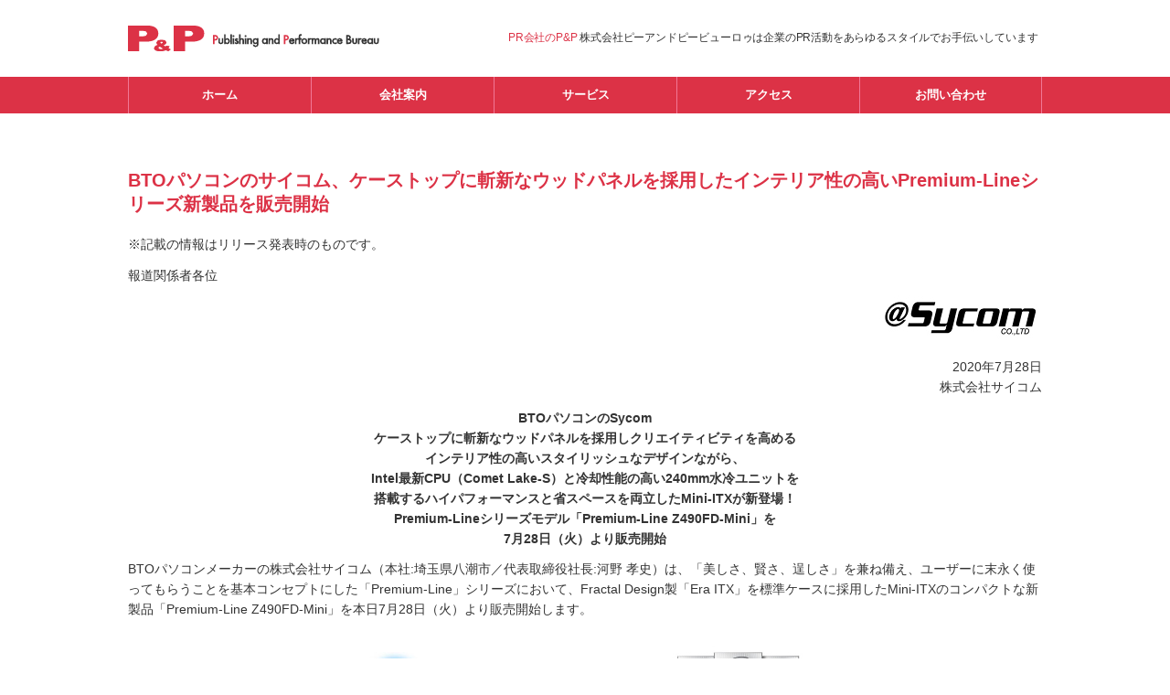

--- FILE ---
content_type: text/html; charset=UTF-8
request_url: https://www.pp-web.net/release/20200728_001/
body_size: 8621
content:
<!DOCTYPE html>
<html lang="ja">
<head prefix="og: http://ogp.me/ns# fb: http://ogp.me/ns/fb# article: http://ogp.me/ns/article#">
	<meta charset="UTF-8">
	<meta name="ROBOTS" content="INDEX, FOLLOW">
	<meta name="keywords" content="PR会社,広報">
	<meta name="description" content="東京の千代田区にオフィスがあるPR会社です。IT系メディアをはじめ様々なマスコミとのリレーションを得意とします。ニュース配信、広告の取扱い、映像制作、イベントやセミナーの運営など、企業の広報・宣伝活動を総合的かつ戦略的にサポートします。">
	<meta name="author" content="株式会社ピーアンドピービューロゥ">
	<meta name="copyright" content="Copyright (c) 1990-2019 P&amp;P Bureau Co., Ltd. All Rights Reserved">
	<meta name="reply-to" content="yamashita@pp-web.net">
	<meta name="viewport" content="width=device-width, initial-scale=1.0, maximum-scale=1.0, user-scalable=0" />
	<link rel="pingback" href="https://www.pp-web.net/xmlrpc.php" />
	<link rel="icon" href="https://www.pp-web.net/wp-content/themes/ppb-web/images/favicon.ico">
	<!--[if lt IE 9]>
	<script src="https://www.pp-web.net/wp-content/themes/habakiri/js/html5shiv.min.js"></script>
	<![endif]-->
	<title>BTOパソコンのサイコム、ケーストップに斬新なウッドパネルを採用したインテリア性の高いPremium-Lineシリーズ新製品を販売開始 &#8211; PR会社のピーアンドピービューロゥ</title>
<link rel='dns-prefetch' href='//s.w.org' />
<link rel="alternate" type="application/rss+xml" title="PR会社のピーアンドピービューロゥ &raquo; フィード" href="https://www.pp-web.net/feed/" />
<link rel="alternate" type="application/rss+xml" title="PR会社のピーアンドピービューロゥ &raquo; コメントフィード" href="https://www.pp-web.net/comments/feed/" />
<link rel="alternate" type="application/rss+xml" title="PR会社のピーアンドピービューロゥ &raquo; BTOパソコンのサイコム、ケーストップに斬新なウッドパネルを採用したインテリア性の高いPremium-Lineシリーズ新製品を販売開始 のコメントのフィード" href="https://www.pp-web.net/release/20200728_001/feed/" />
		<script type="text/javascript">
			window._wpemojiSettings = {"baseUrl":"https:\/\/s.w.org\/images\/core\/emoji\/2.2.1\/72x72\/","ext":".png","svgUrl":"https:\/\/s.w.org\/images\/core\/emoji\/2.2.1\/svg\/","svgExt":".svg","source":{"concatemoji":"https:\/\/www.pp-web.net\/wp-includes\/js\/wp-emoji-release.min.js?ver=4.7.3"}};
			!function(a,b,c){function d(a){var b,c,d,e,f=String.fromCharCode;if(!k||!k.fillText)return!1;switch(k.clearRect(0,0,j.width,j.height),k.textBaseline="top",k.font="600 32px Arial",a){case"flag":return k.fillText(f(55356,56826,55356,56819),0,0),!(j.toDataURL().length<3e3)&&(k.clearRect(0,0,j.width,j.height),k.fillText(f(55356,57331,65039,8205,55356,57096),0,0),b=j.toDataURL(),k.clearRect(0,0,j.width,j.height),k.fillText(f(55356,57331,55356,57096),0,0),c=j.toDataURL(),b!==c);case"emoji4":return k.fillText(f(55357,56425,55356,57341,8205,55357,56507),0,0),d=j.toDataURL(),k.clearRect(0,0,j.width,j.height),k.fillText(f(55357,56425,55356,57341,55357,56507),0,0),e=j.toDataURL(),d!==e}return!1}function e(a){var c=b.createElement("script");c.src=a,c.defer=c.type="text/javascript",b.getElementsByTagName("head")[0].appendChild(c)}var f,g,h,i,j=b.createElement("canvas"),k=j.getContext&&j.getContext("2d");for(i=Array("flag","emoji4"),c.supports={everything:!0,everythingExceptFlag:!0},h=0;h<i.length;h++)c.supports[i[h]]=d(i[h]),c.supports.everything=c.supports.everything&&c.supports[i[h]],"flag"!==i[h]&&(c.supports.everythingExceptFlag=c.supports.everythingExceptFlag&&c.supports[i[h]]);c.supports.everythingExceptFlag=c.supports.everythingExceptFlag&&!c.supports.flag,c.DOMReady=!1,c.readyCallback=function(){c.DOMReady=!0},c.supports.everything||(g=function(){c.readyCallback()},b.addEventListener?(b.addEventListener("DOMContentLoaded",g,!1),a.addEventListener("load",g,!1)):(a.attachEvent("onload",g),b.attachEvent("onreadystatechange",function(){"complete"===b.readyState&&c.readyCallback()})),f=c.source||{},f.concatemoji?e(f.concatemoji):f.wpemoji&&f.twemoji&&(e(f.twemoji),e(f.wpemoji)))}(window,document,window._wpemojiSettings);
		</script>
		<style type="text/css">
img.wp-smiley,
img.emoji {
	display: inline !important;
	border: none !important;
	box-shadow: none !important;
	height: 1em !important;
	width: 1em !important;
	margin: 0 .07em !important;
	vertical-align: -0.1em !important;
	background: none !important;
	padding: 0 !important;
}
</style>
<link rel='stylesheet' id='contact-form-7-css'  href='https://www.pp-web.net/wp-content/plugins/contact-form-7/includes/css/styles.css?ver=4.7' type='text/css' media='all' />
<link rel='stylesheet' id='habakiri-assets-css'  href='https://www.pp-web.net/wp-content/themes/habakiri/css/assets.min.css?ver=4.7.3' type='text/css' media='all' />
<link rel='stylesheet' id='habakiri-css'  href='https://www.pp-web.net/wp-content/themes/habakiri/style.min.css?ver=4.7.3' type='text/css' media='all' />
<link rel='stylesheet' id='ppb-web-css'  href='https://www.pp-web.net/wp-content/themes/ppb-web/style.css?ver=4.7.3' type='text/css' media='all' />
<script type='text/javascript' src='https://www.pp-web.net/wp-includes/js/jquery/jquery.js?ver=1.12.4'></script>
<script type='text/javascript' src='https://www.pp-web.net/wp-includes/js/jquery/jquery-migrate.min.js?ver=1.4.1'></script>
<link rel='https://api.w.org/' href='https://www.pp-web.net/wp-json/' />
<link rel="EditURI" type="application/rsd+xml" title="RSD" href="https://www.pp-web.net/xmlrpc.php?rsd" />
<link rel="wlwmanifest" type="application/wlwmanifest+xml" href="https://www.pp-web.net/wp-includes/wlwmanifest.xml" /> 
<link rel='prev' title='BTOパソコンのサイコム、AMD搭載モデルがバージョンアップしてRyzen Pro 4000（ルノアール）、Ryzen 3000XT（マティス2）が選択可能に！7月27日（月）より販売開始' href='https://www.pp-web.net/release/20200727_001/' />
<link rel='next' title='BTOパソコンのサイコム、ハイエンドPCの最高峰“SLIモデル”第10世代インテルCoreプロセッサーを搭載した「G-Master SLI-Z490-NVL」を販売開始' href='https://www.pp-web.net/release/20200731_001/' />
<meta name="generator" content="WordPress 4.7.3" />
<link rel="canonical" href="https://www.pp-web.net/release/20200728_001/" />
<link rel='shortlink' href='https://www.pp-web.net/?p=1940' />
<link rel="alternate" type="application/json+oembed" href="https://www.pp-web.net/wp-json/oembed/1.0/embed?url=https%3A%2F%2Fwww.pp-web.net%2Frelease%2F20200728_001%2F" />
<link rel="alternate" type="text/xml+oembed" href="https://www.pp-web.net/wp-json/oembed/1.0/embed?url=https%3A%2F%2Fwww.pp-web.net%2Frelease%2F20200728_001%2F&#038;format=xml" />
		<style type="text/css">.recentcomments a{display:inline !important;padding:0 !important;margin:0 !important;}</style>
		<style>a{color:#337ab7}a:focus,a:active,a:hover{color:#23527c}.site-branding a{color:#000}.responsive-nav a{color:#000;font-size:12px}.responsive-nav a small{color:#777;font-size:10px}.responsive-nav a:hover small,.responsive-nav a:active small,.responsive-nav .current-menu-item small,.responsive-nav .current-menu-ancestor small,.responsive-nav .current-menu-parent small,.responsive-nav .current_page_item small,.responsive-nav .current_page_parent small{color:#777}.responsive-nav .menu>.menu-item>a,.header--transparency.header--fixed--is_scrolled .responsive-nav .menu>.menu-item>a{background-color:transparent;padding:23px 15px}.responsive-nav .menu>.menu-item>a:hover,.responsive-nav .menu>.menu-item>a:active,.responsive-nav .menu>.current-menu-item>a,.responsive-nav .menu>.current-menu-ancestor>a,.responsive-nav .menu>.current-menu-parent>a,.responsive-nav .menu>.current_page_item>a,.responsive-nav .menu>.current_page_parent>a,.header--transparency.header--fixed--is_scrolled .responsive-nav .menu>.menu-item>a:hover,.header--transparency.header--fixed--is_scrolled .responsive-nav .menu>.menu-item>a:active,.header--transparency.header--fixed--is_scrolled .responsive-nav .menu>.current-menu-item>a,.header--transparency.header--fixed--is_scrolled .responsive-nav .menu>.current-menu-ancestor>a,.header--transparency.header--fixed--is_scrolled .responsive-nav .menu>.current-menu-parent>a,.header--transparency.header--fixed--is_scrolled .responsive-nav .menu>.current_page_item>a,.header--transparency.header--fixed--is_scrolled .responsive-nav .menu>.current_page_parent>a{background-color:transparent;color:#337ab7}.responsive-nav .sub-menu a{background-color:#000;color:#777}.responsive-nav .sub-menu a:hover,.responsive-nav .sub-menu a:active,.responsive-nav .sub-menu .current-menu-item a,.responsive-nav .sub-menu .current-menu-ancestor a,.responsive-nav .sub-menu .current-menu-parent a,.responsive-nav .sub-menu .current_page_item a,.responsive-nav .sub-menu .current_page_parent a{background-color:#191919;color:#337ab7}.off-canvas-nav{font-size:12px}.responsive-nav,.header--transparency.header--fixed--is_scrolled .responsive-nav{background-color:transparent}#responsive-btn{background-color:transparent;border-color:#eee;color:#000}#responsive-btn:hover{background-color:#f5f5f5;border-color:#eee;color:#000}.habakiri-slider__transparent-layer{background-color:rgba( 0,0,0, 0.1 )}.page-header{background-color:#222;color:#fff}.pagination>li>a{color:#337ab7}.pagination>li>span{background-color:#337ab7;border-color:#337ab7}.pagination>li>a:focus,.pagination>li>a:hover,.pagination>li>span:focus,.pagination>li>span:hover{color:#23527c}.header{background-color:#fff}.header--transparency.header--fixed--is_scrolled{background-color:#fff !important}.footer{background-color:#111113}.footer-widget-area a{color:#777}.footer-widget-area,.footer-widget-area .widget_calendar #wp-calendar caption{color:#555}.footer-widget-area .widget_calendar #wp-calendar,.footer-widget-area .widget_calendar #wp-calendar *{border-color:#555}@media(min-width:992px){.responsive-nav{display:block}.off-canvas-nav,#responsive-btn{display:none !important}.header--2row{padding-bottom:0}.header--2row .header__col,.header--center .header__col{display:block}.header--2row .responsive-nav,.header--center .responsive-nav{margin-right:-1000px;margin-left:-1000px;padding-right:1000px;padding-left:1000px}.header--2row .site-branding,.header--center .site-branding{padding-bottom:0}.header--center .site-branding{text-align:center}}</style><style>a{color:#337ab7}a:focus,a:active,a:hover{color:#23527c}.site-branding a{color:#000}.responsive-nav a{color:#000;font-size:12px}.responsive-nav a small{color:#777;font-size:10px}.responsive-nav a:hover small,.responsive-nav a:active small,.responsive-nav .current-menu-item small,.responsive-nav .current-menu-ancestor small,.responsive-nav .current-menu-parent small,.responsive-nav .current_page_item small,.responsive-nav .current_page_parent small{color:#777}.responsive-nav .menu>.menu-item>a,.header--transparency.header--fixed--is_scrolled .responsive-nav .menu>.menu-item>a{background-color:transparent;padding:23px 15px}.responsive-nav .menu>.menu-item>a:hover,.responsive-nav .menu>.menu-item>a:active,.responsive-nav .menu>.current-menu-item>a,.responsive-nav .menu>.current-menu-ancestor>a,.responsive-nav .menu>.current-menu-parent>a,.responsive-nav .menu>.current_page_item>a,.responsive-nav .menu>.current_page_parent>a,.header--transparency.header--fixed--is_scrolled .responsive-nav .menu>.menu-item>a:hover,.header--transparency.header--fixed--is_scrolled .responsive-nav .menu>.menu-item>a:active,.header--transparency.header--fixed--is_scrolled .responsive-nav .menu>.current-menu-item>a,.header--transparency.header--fixed--is_scrolled .responsive-nav .menu>.current-menu-ancestor>a,.header--transparency.header--fixed--is_scrolled .responsive-nav .menu>.current-menu-parent>a,.header--transparency.header--fixed--is_scrolled .responsive-nav .menu>.current_page_item>a,.header--transparency.header--fixed--is_scrolled .responsive-nav .menu>.current_page_parent>a{background-color:transparent;color:#337ab7}.responsive-nav .sub-menu a{background-color:#000;color:#777}.responsive-nav .sub-menu a:hover,.responsive-nav .sub-menu a:active,.responsive-nav .sub-menu .current-menu-item a,.responsive-nav .sub-menu .current-menu-ancestor a,.responsive-nav .sub-menu .current-menu-parent a,.responsive-nav .sub-menu .current_page_item a,.responsive-nav .sub-menu .current_page_parent a{background-color:#191919;color:#337ab7}.off-canvas-nav{font-size:12px}.responsive-nav,.header--transparency.header--fixed--is_scrolled .responsive-nav{background-color:transparent}#responsive-btn{background-color:transparent;border-color:#eee;color:#000}#responsive-btn:hover{background-color:#f5f5f5;border-color:#eee;color:#000}.habakiri-slider__transparent-layer{background-color:rgba( 0,0,0, 0.1 )}.page-header{background-color:#222;color:#fff}.pagination>li>a{color:#337ab7}.pagination>li>span{background-color:#337ab7;border-color:#337ab7}.pagination>li>a:focus,.pagination>li>a:hover,.pagination>li>span:focus,.pagination>li>span:hover{color:#23527c}.header{background-color:#fff}.header--transparency.header--fixed--is_scrolled{background-color:#fff !important}.footer{background-color:#111113}.footer-widget-area a{color:#777}.footer-widget-area,.footer-widget-area .widget_calendar #wp-calendar caption{color:#555}.footer-widget-area .widget_calendar #wp-calendar,.footer-widget-area .widget_calendar #wp-calendar *{border-color:#555}@media(min-width:992px){.responsive-nav{display:block}.off-canvas-nav,#responsive-btn{display:none !important}.header--2row{padding-bottom:0}.header--2row .header__col,.header--center .header__col{display:block}.header--2row .responsive-nav,.header--center .responsive-nav{margin-right:-1000px;margin-left:-1000px;padding-right:1000px;padding-left:1000px}.header--2row .site-branding,.header--center .site-branding{padding-bottom:0}.header--center .site-branding{text-align:center}}</style><!-- Google tag (gtag.js) -->
<script async src="https://www.googletagmanager.com/gtag/js?id=G-M20WDBJ26W"></script>
<script>
  window.dataLayer = window.dataLayer || [];
  function gtag(){dataLayer.push(arguments);}
  gtag('js', new Date());

  gtag('config', 'G-M20WDBJ26W');
</script>
</head>
<body class="release-template-default single single-release postid-1940">
<div id="container">
		<header id="header" class="header header--default ">
				<div class="container">
			<div class="row header__content">
				<!-- .header__col start -->
				<!--<div class="col-xs-10 col-md-1 header__col">-->
				<div class="col-xs-12 col-sm-12 col-md-5 col-lg-5 header__col">
					
<div class="site-branding">
	<h1 class="site-branding__heading">
		
<a class="no-trn no-link-anim" href="https://www.pp-web.net">
	<img src="https://www.pp-web.net/wp-content/themes/ppb-web/images/logo.png" alt="logomark">
</a>	</h1>
<!-- end .site-branding --></div>
				</div>
				<!-- //.header__col end -->
				<div class="col-xs-12 col-sm-12 col-md-7 col-lg-7 header__col global-nav-wrapper clearfix head-text"><span class="fc-pink">PR会社のP&P</span> 株式会社ピーアンドピービューロゥは企業のPR活動をあらゆるスタイルでお手伝いしています</div>
				<!-- //.header__col end -->
			</div>
			<!-- //.row end -->

		</div>
		<!-- //.container end -->

		<div id="gnav"><!--class="col-md-11">-->
			
<nav class="global-nav js-responsive-nav nav--hide" role="navigation">
	<div class="menu-gnav-container"><ul id="menu-gnav" class="menu"><li id="menu-item-332" class="menu-item menu-item-type-custom menu-item-object-custom menu-item-332"><a href="/">ホーム</a></li>
<li id="menu-item-35" class="menu-item menu-item-type-post_type menu-item-object-page menu-item-35"><a href="https://www.pp-web.net/company/">会社案内</a></li>
<li id="menu-item-34" class="menu-item menu-item-type-post_type menu-item-object-page menu-item-34"><a href="https://www.pp-web.net/service/">サービス</a></li>
<li id="menu-item-33" class="menu-item menu-item-type-post_type menu-item-object-page menu-item-33"><a href="https://www.pp-web.net/access/">アクセス</a></li>
<li id="menu-item-32" class="menu-item menu-item-type-post_type menu-item-object-page menu-item-32"><a href="https://www.pp-web.net/contact/">お問い合わせ</a></li>
</ul></div><!-- end .global-nav --></nav>
			<div id="responsive-btn"></div>
		</div>

			</header>
	<!-- //#header end -->
	<div id="contents">
		
<div class="sub-page-contents">
<main id="main" role="main">
<article class="article article--page post-1940 release type-release status-publish">
<div class="entry">
<div class="entry__content">
<div class="outline-main release-contents">
	<h1 class="ttl-release">BTOパソコンのサイコム、ケーストップに斬新なウッドパネルを採用したインテリア性の高いPremium-Lineシリーズ新製品を販売開始</h1>
	<div class="contents-area">
		<p>※記載の情報はリリース発表時のものです。</p>
<p class="for">報道関係者各位</p>
<p class="for"><img class="size-full wp-image-301 alignright" src="https://www.pp-web.net/wp-content/uploads/2017/03/sycom_logo.jpg" alt="" width="178" height="49" /></p>
<p>&nbsp;</p>
<p>&nbsp;</p><p class="for" style="text-align: right;">2020年7月28日<br />株式会社サイコム</p>
<p class="for" style="text-align: center;"> </p>
<p class="for" style="text-align: center;"><strong>
BTOパソコンのSycom<br>
ケーストップに斬新なウッドパネルを採用しクリエイティビティを高める<br>
インテリア性の高いスタイリッシュなデザインながら、<br>
Intel最新CPU（Comet Lake-S）と冷却性能の高い240mm水冷ユニットを<br>
搭載するハイパフォーマンスと省スペースを両立したMini-ITXが新登場！<br>
Premium-Lineシリーズモデル「Premium-Line Z490FD-Mini」を<br>
7月28日（火）より販売開始

</strong></p><p class="for" style="text-align: center;"> </p>

<p class="for" style="text-align: left;">
BTOパソコンメーカーの株式会社サイコム（本社:埼玉県八潮市／代表取締役社長:河野 孝史）は、「美しさ、賢さ、逞しさ」を兼ね備え、ユーザーに末永く使ってもらうことを基本コンセプトにした「Premium-Line」シリーズにおいて、Fractal Design製「Era ITX」を標準ケースに採用したMini-ITXのコンパクトな新製品「Premium-Line Z490FD-Mini」を本日7月28日（火）より販売開始します。
</p>

<p class="for" style="text-align: center;"> </p>
<p class="for" style="text-align: center;"><img src="https://www.pp-web.net/wp-content/uploads/2020/08/image-5.jpg" alt="" width="549" height="576" class="aligncenter size-full wp-image-1941" srcset="https://www.pp-web.net/wp-content/uploads/2020/08/image-5.jpg 549w, https://www.pp-web.net/wp-content/uploads/2020/08/image-5-286x300.jpg 286w" sizes="(max-width: 549px) 100vw, 549px" /></p>


<p class="for" style="text-align: left;">
Premium-Lineは、サイコムとFractal Design社のコラボレーションにより、動作パフォーマンスや静音性、製品の耐用年数、メンテナンスのしやすさなど、様々な観点において最高クラスのパーツを、信頼の高いパーツメーカーより厳選することで実現したシリーズです。PCを永く使用することを前提として「標準2年保証」「無償オーバーホール」「アップグレードサービス」を備え、その高品質の証として、すべてのPremium-Lineシリーズモデルには品質保証書が添付されます。<br>
<br>
Premium-Line Z490FD-Miniは、標準ケースに同社製「Fractal Design Era ITX Silver」を採用。コンパクトでユニークなデザインのアルミニウム製ボディは、トップにウッドパネルを使用することで、リビングなどの空間にも調和したエレガントな雰囲気を持っています。また、CPUクーラーには、強力な冷却パフォーマンスを持つ24cm長ラジエーター水冷ユニット「FD-WCU-CELSIUS-S24-BK」、電源には、フルモジュラータイプの高性能なSFX-L規格の「Fractal Design Ion SFX-L 650W Gold」を装備し、同社とのコラボレーションPCに相応しい製品となっています。<br>
<br>
第10世代インテル(R) Core(TM) プロセッサー「CometLake-S」を搭載したマザーボードは、精度と安定性に優れた、Direct 8+1 フェーズ・デジタル電源設計の無線LAN搭載Mini-ITXマザーボード「GIGABYTE Z490I AORUS ULTRA」を標準装備としています。<br>
標準構成価格はIntel(R) Core(TM) i7-10700K搭載モデルで277,160円（税込）より。納期については製品ページに記載している出荷日程を厳守して発送いたします。<br>
<br>
Premium-Line Z490FD-Mini<br>
<a href="https://www.sycom.co.jp/custom/model?no=000741" title="undefined" target="_blank">https://www.sycom.co.jp/custom/model?no=000741</a><br>
<br>
＜主な標準仕様＞<br>
CPUクーラー：Fractal Design FD-WCU-CELSIUS-S24-BK（水冷ユニット/メンテナンスフリー）<br>
マザーボード：GIGABYTE Z490I AORUS ULTRA（Intel Z490chipset）<br>
メモリー：16GB（8GB×2枚）DDR4-2933（メジャーチップ・8層基板/Dual Channel）<br>
SSD：Intel SSD 660p Series（M.2 PCI-E SSD 512GB）<br>
VGA：GeForce RTX2070 SUPER 8GB Manli製M-NRTX2070S/6RGHPPP（HDMI/DisplayPort×3）<br>
LAN：Gigabit LAN オンボード<br>
PCケース：Fractal Design Era ITX Silver<br>
電源：Fractal Design Ion SFX-L 650W Gold（650W/80PLUS Gold）<br>
OS：Microsoft(R) Windows10 Home (64bit) DSP版<br>
※光学ドライブ（外付けタイプ）はオプション<br>
<br>
＜価格(税込)＞<br>
Intel(R) Core(TM) i5-10400（2.90GHz/6Core/HT/UHD630/TDP65W/CometLake-S）搭載モデル　240,430円<br>
Intel(R) Core(TM) i5-10500（3.10GHz/6Core/HT/UHD630/TDP65W/CometLake-S）搭載モデル　243,200円<br>
Intel(R) Core(TM) i5-10600（3.30GHz/6Core/HT/UHD630/TDP65W/CometLake-S）搭載モデル　247,360円<br>
Intel(R) Core(TM) i5-10600K（4.10GHz/6Core/HT/UHD630/TDP125W/CometLake-S）搭載モデル　259,840円<br>
Intel(R) Core(TM) i7-10700（2.90GHz/8Core/HT/UHD630/TDP65W/CometLake-S）搭載モデル　266,770円<br>
Intel(R) Core(TM) i7-10700K（3.80GHz/8Core/HT/UHD630/TDP125W/CometLake-S）搭載モデル　277,160円<br>
Intel(R) Core(TM) i9-10900（2.80GHz/10Core/HT/UHD630/TDP65W/CometLake-S）搭載モデル　280,630円<br>
Intel(R) Core(TM) i9-10900K（3.70GHz/10Core/HT/UHD630/TDP125W/CometLake-S）搭載モデル　291,710円
</p>


<p>●一般の方の問い合わせ先</p><p>株式会社サイコム　営業担当<br /> E-mail　<a class="link" href="mailto:pc-order@sycom.co.jp" target="_blank">pc-order@sycom.co.jp</a><br /> TEL：048-994-6070(代)　FAX：048-994-6079<br /> 〒340-0808 埼玉県八潮市緑町4-4-1</p><p>●ニュース配信、報道関係の方への製品のお貸し出しなどは、下記へ連絡をお願いします</p><p>株式会社ピーアンドピービューロゥ<br /> 担当：山下　<a class="link" href="mailto:pp-yama@x.age.ne.jp" target="_blank">pp-yama@x.age.ne.jp</a><br />TEL:03-3261-8981　FAX：03-3261-8983</p>	</div>
</div>
</div>
</div>
</article>





</main>
</div><!-- end .sub-page-contents -->

	</div>
<!-- //#contents end -->

<footer id="footer" class="footer">
	<div class="container">
		<div class="row">

			<div class="col-lg-10 col-lg-offset-1 frame">
								<div class="social-nav">
					<div class="container">
						<div class="menu-footer-nav-container"><ul id="menu-footer-nav" class="menu"><li id="menu-item-330" class="menu-item menu-item-type-custom menu-item-object-custom menu-item-330"><a href="/">ホーム</a></li>
<li id="menu-item-51" class="menu-item menu-item-type-post_type menu-item-object-page menu-item-51"><a href="https://www.pp-web.net/company/">会社案内</a></li>
<li id="menu-item-353" class="menu-item menu-item-type-post_type menu-item-object-page menu-item-353"><a href="https://www.pp-web.net/access/">アクセス</a></li>
<li id="menu-item-50" class="menu-item menu-item-type-post_type menu-item-object-page menu-item-50"><a href="https://www.pp-web.net/service/">サービス</a></li>
<li id="menu-item-49" class="menu-item menu-item-type-post_type menu-item-object-page menu-item-49"><a href="https://www.pp-web.net/recruit/">採用情報</a></li>
<li id="menu-item-48" class="menu-item menu-item-type-post_type menu-item-object-page menu-item-48"><a href="https://www.pp-web.net/contact/">お問い合わせ</a></li>
<li id="menu-item-46" class="menu-item menu-item-type-post_type menu-item-object-page menu-item-46"><a href="https://www.pp-web.net/sitemap/">サイトマップ</a></li>
<li id="menu-item-47" class="menu-item menu-item-type-post_type menu-item-object-page menu-item-47"><a href="https://www.pp-web.net/privacy/">個人情報保護方針（プライバシーポリシー）</a></li>
</ul></div>					<!-- end .container --></div>
				<!-- end .social-nav --></div>
							</div>

			<div class="col-lg-10 col-lg-offset-1 frame">
				<div class="social-nav">
					<div class="container">
						<a href="https://privacymark.jp/" target="_blank" rel="nofollow">
          <div class="image"><img src="https://www.pp-web.net/wp-content/uploads/2017/03/pmark.png" alt="プライバシーマーク"></a>
					<!-- end .container --></div>
				<!-- end .social-nav --></div>
			</div>

			<div class="col-lg-10 col-lg-offset-1 frame">
				<div class="col-lg-12">
					<p class="company fc-pink">P&P 株式会社ピーアンドピービューロゥ</p>
					<p class="address">〒102-0074　東京都千代田区九段南4-7-22　メゾン・ド・シャルー 3F</p>
					<p class="copyright">Copyright © 2026 P&P Bureau Co., Ltd. All Rights Reserved.</p>
				</div>
			</div>
		</div>
	</div>
</footer>
</div>
		<script>
		jQuery( function( $ ) {
			$( '.js-responsive-nav' ).responsive_nav( {
				direction: 'right'
			} );
		} );
		</script>
				<script>
		jQuery( function( $ ) {
			$( '.js-responsive-nav' ).responsive_nav( {
				direction: 'right'
			} );
		} );
		</script>
		<script type='text/javascript' src='https://www.pp-web.net/wp-content/plugins/contact-form-7/includes/js/jquery.form.min.js?ver=3.51.0-2014.06.20'></script>
<script type='text/javascript'>
/* <![CDATA[ */
var _wpcf7 = {"recaptcha":{"messages":{"empty":"\u3042\u306a\u305f\u304c\u30ed\u30dc\u30c3\u30c8\u3067\u306f\u306a\u3044\u3053\u3068\u3092\u8a3c\u660e\u3057\u3066\u304f\u3060\u3055\u3044\u3002"}}};
/* ]]> */
</script>
<script type='text/javascript' src='https://www.pp-web.net/wp-content/plugins/contact-form-7/includes/js/scripts.js?ver=4.7'></script>
<script type='text/javascript' src='https://www.pp-web.net/wp-includes/js/comment-reply.min.js?ver=4.7.3'></script>
<script type='text/javascript' src='https://www.pp-web.net/wp-content/themes/habakiri/js/app.min.js?ver=4.7.3'></script>
<script type='text/javascript' src='https://www.pp-web.net/wp-includes/js/wp-embed.min.js?ver=4.7.3'></script>
</body>
</html>

--- FILE ---
content_type: text/css
request_url: https://www.pp-web.net/wp-content/themes/ppb-web/style.css?ver=4.7.3
body_size: 6837
content:
/*!
Template:habakiri
Theme Name:ppb-web
Description:habakiriベースのP&P用テーマ
Author:grabss
*/

body { line-height: 1.6; }

a {
    -webkit-transition-duration: 0.2s;
    -moz-transition-duration: 0.2s;
    -ms-transition-duration: 0.2s;
    -o-transition-duration: 0.2s;
    transition-duration: 0.2s;
    -webkit-transition-property: opacity;
    transition-property: opacity;
}

a:hover {
    filter:alpha(opacity=60);
    -moz-opacity: 0.6;
    opacity: 0.6;
    text-decoration: none;
}

#container { box-shadow: none; }


/* --------------------------------------------------
	header
-------------------------------------------------- */
@media screen and (max-width:991px) {
	header#header.header { border-bottom: solid 4px #dc3246; }
	header#header.header .site-branding img {
		width: auto;
		height: 22px;
	}
}

#responsive-btn {
	color: #dc3246!important;
	border: none;
}
/*
@media screen and (max-width:610px) {
	#responsive-btn {
		margin: auto;
		display: block;
		position: absolute;
		top: 0;
		bottom: 0;
		right: 0;
		margin: 0;
		height: 40px;
		width: 40px;
		padding: 10px;

    display: block;
    position: absolute;
    top: 0;
    bottom: 0;
    right: 0;
    margin: auto;
    transition: all .1s;
    border-width: 1px;
    border-style: solid;
    height: 40px;
    width: 40px;
    font-size: 18px;
    line-height: 18px;
    padding: 10px;

	}
}
*/
@media screen and (max-width:1200px) {
	#header .container {
		padding: 0;
		width: 1000px;
	}
}

@media screen and (max-width:991px) {
	#header .container { width: 100%; }
}

.header__content {
	margin: 0 auto;
	width:100%;
	max-width: 1000px;
	height: 84px;
	display: table;
}

.head-text {
	font-size: 12px;
	letter-spacing: -.0155em;
}

@media screen and (max-width:991px) {
	.header__content, .header__content .header__col {
		display: block;
	}
	.header__content {
		height: auto;
		padding-right: 15px;
		padding-left: 15px;
	}
	.header__content .header__col.head-text { display: none; }
}

#gnav .global-nav .menu-gnav-container {
	background: #dc3246;
}

#gnav .global-nav .menu-gnav-container #menu-gnav {
	margin: 0 auto;
	width: 100%;
	max-width: 1000px;
	text-align: center;
	display: -webkit-flex;
	display: flex;
	float: none;
}

#gnav .global-nav .menu-gnav-container #menu-gnav li { width: 20%; }

#gnav .global-nav .menu-gnav-container #menu-gnav li a {
	padding: 0;
	height: 40px;
	line-height: 40px;
	color: #fff;
	font-size: 13px;
	font-weight: bold;
	border-left: solid 1px #f07896;
	display: block;
}

#gnav .global-nav .menu-gnav-container #menu-gnav li:last-child a {
	border-right: solid 1px #f07896;
}

@media screen and (max-width:991px) {
	.header__content {
		width:100%;
		display: block;
	}
}

@media screen and (max-width:991px) {
	nav.global-nav {
		background: #dc3246;
		border: none;
	}
	.global-nav ul {
		border: none;
	}
	.global-nav #menu-gnav li {
		border-top: none;
		border-bottom: solid 1px #f07896;
		float: none;
	}
	.global-nav #menu-gnav li a {
		background: #dc3246;
		color: #fff;
		font-weight: bold;
	}
}

/* 20170414 何故か急にこのclass要素が表示されるようになったため対処 */
.page-header{
	/*position: absolute;*/
	display: none;
}

/* --------------------------------------------------
	footer
-------------------------------------------------- */
footer#footer {
	background: #f0f0f5;
	padding: 40px 0;
	line-height: normal;
	color: #666;
	font-size: 12px;
	text-align: center;
}

#footer .container {
	padding: 0;
	width: 1000px;
}

#footer .container .social-nav .container { width: 100%; }

@media screen and (max-width:991px) {
	#footer .container { width: 100%; }
	#footer .container .social-nav .container { width: 100%; }
}


footer#footer .social-nav { padding: 0; }

footer#footer .social-nav ul {
	margin: 0 0 20px;
	line-height: normal;
	display: -webkit-flex;
	display: flex;
	-webkit-flex-wrap: wrap;
	flex-wrap: wrap;
	-webkit-justify-content: center;
	justify-content: center;
	-webkit-align-items: center;
	align-items: center;
}

footer#footer .social-nav ul li {
	margin: 0 0 10px;
	line-height: normal;
	float: none;
}

footer#footer .social-nav ul li:after {
	content: "|";
}

footer#footer .social-nav ul li:last-child:after { content: ""; }

footer#footer .social-nav ul li a {
	padding: 0 9px;
	color: #666;
	width: auto;
	line-height: normal;
	display: inline-block;
}

footer#footer .social-nav ul li:first-child a { padding-left: 0; }

footer#footer .social-nav ul li:last-child a { padding-right: 0; }

footer#footer .social-nav ul li a:before { content: ""; }

footer#footer .company, footer#footer .address, footer#footer .copyright {
	line-height: normal;
}

footer#footer .company {
	margin-bottom: 0;
	color: #dc3246;
	font-weight: bold;
}

footer#footer .address { margin-bottom: 30px; }

footer#footer .copyright {
	background: none;
	margin: 0;
	padding: 0;
	color: #999;
	font-size: 10px;
	text-align: center;
}

footer#footer .image { 
	margin: 0;
	position: relative;
}

footer#footer .image img { width: auto; }



/* --------------------------------------------------
	contents
-------------------------------------------------- */
.sub-page-contents { padding: 0; }

.outline-main {
	margin: 0 auto;
	width: 100%;
	max-width: 1000px;
}

.contents-area {
	margin-bottom: 50px;
	padding-left: 200px;
}

.release-contents .contents-area {
	padding-left: 0px;
}
.release-contents .overview-head {
    text-align: left;
    font-size: 18px;
    border-bottom: 1px solid #666;
}
.release-contents table {
	margin-left: 20px;
}
.release-contents table th {
    vertical-align: top;
    font-weight: normal;
    min-width: 140px;
}
.release-contents table td {
    vertical-align: top;
    min-width: 80px;
}
.release-contents .indent{
	text-indent: 10px;
}
.release-contents .inquery-section{
	border-bottom: 1px solid #666;
	margin: 20px 0;
}

@media screen and (max-width:991px) {
	.outline-main { padding: 0 15px; }
	.contents-area { padding-left: 0; }
}

/* ホーム */
#index-image { 
	margin: 0 0 20px; 
	position: relative;
}

#index-image img { width: 100%; }

#index-image .chach-text-img{
	position: absolute;
	top: 0;
    left: 0;
    bottom: 0;
    right: 0;
    margin: auto;
    width: 38%;
    max-width: 540px;
}

.index-chach {
	margin: 0 0 30px;
	line-height: 1.85;
	font-size: 20px;
	text-align: center;
}

@media screen and (max-width:991px) {
	.index-chach { 
		padding: 0 15px; 
		font-size: 18px;
		margin: 0 0 30px;
	}
	#index-image .chach-text-img{
	    width: 70%;
	}
}

@media screen and (max-width:399px) {
	.index-chach { 
		font-size: 14px;
	}
}


.index-chach2 {
	background: #ff0000;
	margin: 0 0 10px;
	line-height: 1.85;
	font-size: 28px;
	text-align: center;
	color: #ffffff;
	font-weight: bold;
}

@media screen and (max-width:991px) {
	.index-chach2 { 
		padding: 0 15px; 
		font-size: 18px;
		margin: 0 0 10px;
	}
	#index-image .chach-text-img{
	    width: 70%;
	}
}


#index-image2 { 
	margin: 0;
	position: relative;
}

#index-image2 img { width: 100%; }

#index-image2 .chach-text-img{
	position: absolute;
	top: 0;
    left: 0;
    bottom: 0;
    right: 0;
    margin: auto;
    width: 38%;
    max-width: 540px;
}

.index-chach {
	margin: 0 0 30px;
	line-height: 1.85;
	font-size: 20px;
	text-align: center;
}

@media screen and (max-width:991px) {
	.index-chach { 
		padding: 0 15px; 
		font-size: 18px;
		margin: 0 0 30px;
	}
	#index-image2 .chach-text-img{
	    width: 70%;
	}
}

@media screen and (max-width:399px) {
	.index-chach { 
		font-size: 14px;
	}
}


.index-chach2 {
	background: #ffffff;
	margin: 10px;
	padding: 0px 50px 0px 300px;
	line-height: 1.35;
	font-size: 20px;
	text-align: left;
	color: #000000;
	font-weight: bold;
}

@media screen and (max-width:991px) {
	.index-chach2 { 
		padding: 0 15px; 
		font-size: 12px;
		margin: 0 0 10px;
	}
	#index-image2 .chach-text-img{
	    width: 70%;
	}
}



@media screen and (max-width:399px) {
	.index-chach2 { 
		font-size: 14px;
	}
}

.index-text1 {
	margin: 0 auto 20px;
	width: 840px;
}

.notice-area {
	width: 900px;
    margin: 0 auto 50px;
    padding: 20px;
    border: 1px solid #dc3246;
}

.notice-area3 {
    margin: 0 auto 50px;
    padding: 20px;
    border: 1px solid #000000;
}

.notice-area4 {
	width: 840px;
    margin: 0 auto 50px;
    padding: 20px;
    border: 1px solid #FFFFFF;
}

.notice-area .notice-title {
	color: #dc3246;
    font-size: 12px;
    font-weight: bold;
    margin-bottom: 8px;
}
.notice-area a{
	color: #333;
}


.notice-area2 {
	width: 760px;
    margin: 0 auto 50px;
    padding: 20px;
    border: 1px solid #dc3246;
}
.notice-area2 .notice-title {
	color: #dc3246;
    font-size: 12px;
    font-weight: bold;
    margin-bottom: 8px;
}
.notice-area2 a{
	color: #333;
}

.notice-img-area {
	width: 840px;
    margin: 0 auto 50px;
}

@media screen and (max-width:840px) {
	.index-text1 {
		margin: 0 0 20px;
		padding: 0 15px;
		width: 100%;
	}
	.notice-area,.notice-img-area {
		width: 96%;
		text-align: center;
	}
}

#index-service-area {
	background: #f0f0f5;
	margin: 0 0 30px;
	padding: 30px 0;
}

#index-service-area .inner {
	margin: 0 auto;
	width: 1060px;
	display: -webkit-flex;
	display: flex;
	-webkit-justify-content: space-between;
	justify-content: space-between;
}

#index-service-area .inner div {
	width: 250px;
}

#index-service-area500 .inner div {
	width: 500px;
	margin: 0 auto;
}


@media screen and (max-width:1060px) {
	#index-service-area .inner {
		margin: 0 0 20px;
		padding: 0 15px;
		width: 100%;
		display: -webkit-flex;
		display: flex;
		-webkit-justify-content: space-between;
		justify-content: space-between;
		-webkit-flex-wrap: wrap;
		flex-wrap: wrap;
	}
	#index-service-area .inner div { width: 49%; }
}

@media screen and (max-width:640px) {
	#index-service-area .inner {
		margin: 0 0 20px;
		width: 100%;
		-webkit-flex-direction: column;
		flex-direction: column;
		padding: 0 60px;
	}
	#index-service-area .inner div { width: 100%;}
}


@media screen and (max-width:1060px) {
	#index-service-area500 .inner {
		margin: 0 0 20px;
		padding: 0 15px;
		width: 100%;
		display: -webkit-flex;
		display: flex;
		-webkit-justify-content: space-between;
		justify-content: space-between;
		-webkit-flex-wrap: wrap;
		flex-wrap: wrap;
	}
	#index-service-area500 .inner div { width: 100%; }
}

@media screen and (max-width:640px) {
	#index-service-area .inner {
		margin: 0 0 20px;
		width: 100%;
		-webkit-flex-direction: column;
		flex-direction: column;
		padding: 0 60px;
	}
	#index-service-area .inner div { width: 100%;}
}

#index-service-area .inner div .s-list {
	margin: 0;
	padding: 0;
	list-style: none;
}

@media screen and (max-width:1060px) {
	#index-service-area .inner div .s-list { margin-bottom: 20px; }
}

#index-service-area .inner div .s-list li {
	line-height: 1.9;
}

#index-service-area .inner div .s-list li a {
	background: url(images/icon-arrow1.png) left center no-repeat;
	padding-left: 16px;
	color: #333;
	font-weight: bold;
	text-decoration: none;
}


#index-service-area2 {
	background: #ff6666;
	margin: 0 0 30px;
	padding: 30px 0;
}

#index-service-area2 .inner {
	margin: 0 auto;
	width: 1060px;
	display: -webkit-flex;
	display: flex;
	-webkit-justify-content: space-between;
	justify-content: space-between;
}

#index-service-area2 .inner div {
	width: 500px;
	padding: 0.5em 1em;
	margin: 2em 0;
	font-weight: bold;
	color: #6091d3;/*文字色*/
	background: #ffffff;
	border: solid 3px #ff0000;/*線*/
	border-radius: 10px;/*角の丸み*/
}

@media screen and (max-width:1060px) {
	#index-service-area2 .inner {
		margin: 0 0 20px;
		padding: 0 15px;
		width: 100%;
		display: -webkit-flex;
		display: flex;
		-webkit-justify-content: space-between;
		justify-content: space-between;
		-webkit-flex-wrap: wrap;
		flex-wrap: wrap;
	}
	#index-service-area2 .inner div { width: 49%; }
}

@media screen and (max-width:640px) {
	#index-service-area2 .inner {
		margin: 0 0 20px;
		width: 100%;
		-webkit-flex-direction: column;
		flex-direction: column;
		padding: 0 60px;
	}
	#index-service-area2 .inner div { width: 100%;}
}

#index-service-area2 .inner div .s-list {
	margin: 0;
	padding: 0;
	list-style: none;
}

@media screen and (max-width:1060px) {
	#index-service-area2 .inner div .s-list { margin-bottom: 20px; }
}

#index-service-area2 .inner div .s-list li {
	line-height: 1.9;
}

#index-service-area2 .inner div .s-list li a {
	background: url(images/icon-arrow1.png) left center no-repeat;
	padding-left: 16px;
	color: #333;
	font-weight: bold;
	text-decoration: none;
}

#index-service-area3 {
	background: #ffffff;
	margin: 0 0 2px;
	padding: 2px 0;
}

#index-service-area3 .inner {
	margin: 0 auto;
	width: 1060px;
	display: -webkit-flex;
	display: flex;
	-webkit-justify-content: space-between;
	justify-content: space-between;
}

#index-service-area3 .inner div {
	width: 1060px;
	padding: 0.5em 1em;
	margin: 2em 0;
	line-height: 1.45;
	font-size: 24px;
	color: #000000;/*文字色*/
	background: #ffffff;
	border: solid 3px #ff0000;/*線*/
	border-radius: 10px;/*角の丸み*/
}

@media screen and (max-width:1060px) {
	#index-service-area3 .inner {
		margin: 0 0 20px;
		padding: 0 15px;
		width: 100%;
		display: -webkit-flex;
		display: flex;
		-webkit-justify-content: space-between;
		justify-content: space-between;
		-webkit-flex-wrap: wrap;
		flex-wrap: wrap;
	}
	#index-service-area3 .inner div { width: 49%; }
}

@media screen and (max-width:640px) {
	#index-service-area3 .inner {
		margin: 0 0 20px;
		width: 100%;
		-webkit-flex-direction: column;
		flex-direction: column;
		padding: 0 60px;
	}
	#index-service-area3 .inner div { width: 100%;}
}

#index-service-area3 .inner div .s-list {
	margin: 0;
	padding: 0;
	list-style: none;
}

@media screen and (max-width:1060px) {
	#index-service-area3 .inner div .s-list { margin-bottom: 20px; }
}

#index-service-area3 .inner div .s-list li {
	line-height: 1.9;
}

#index-service-area3 .inner div .s-list li a {
	background: url(images/icon-arrow1.png) left center no-repeat;
	padding-left: 16px;
	color: #333;
	font-weight: bold;
	text-decoration: none;
}




#index-service-area4 {
	background: #ffffff;
	margin: 0;
	padding: 0;
}

#index-service-area4 .inner {
	margin: 0 auto;
	width: 860px;
	display: -webkit-flex;
	display: flex;
	-webkit-justify-content: space-between;
	justify-content: space-between;
}

#index-service-area4 .inner div {
	width: 860px;
	padding: 0;
	margin-top: 16px;
	line-height: 1.75;
	font-size: 21px;
	color: #000000;/*文字色*/
	background: #ffffff;
}

@media screen and (max-width:860px) {
	#index-service-area4 .inner {
		margin: 0;
		padding: 0;
		width: 100%;
		display: -webkit-flex;
		display: flex;
		-webkit-justify-content: space-between;
		justify-content: space-between;
		-webkit-flex-wrap: wrap;
		flex-wrap: wrap;
	}
	#index-service-area4 .inner div { width: 49%; }
}

@media screen and (max-width:640px) {
	#index-service-area4 .inner {
		margin: 0;
		width: 100%;
		-webkit-flex-direction: column;
		flex-direction: column;
		padding: 0;
	}
	#index-service-area4 .inner div { width: 100%;}
}

#index-service-area4 .inner div .s-list {
	margin: 0;
	padding: 0;
	list-style: none;
}

@media screen and (max-width:860px) {
	#index-service-area4 .inner div .s-list { margin-bottom: 20px; }
}

#index-service-area4 .inner div .s-list li {
	line-height: 1.9;
}

#index-service-area4 .inner div .s-list li a {
	background: url(images/icon-arrow1.png) left center no-repeat;
	padding-left: 16px;
	color: #333;
	font-weight: bold;
	text-decoration: none;
}


#index-service-area5 {
	background: #ff0000;
	margin: 0;
	padding: 0;
}

#index-service-area5 .inner {
	margin: 0 auto;
	width: 1060px;
	display: -webkit-flex;
	display: flex;
	-webkit-justify-content: space-between;
	justify-content: space-between;
}

#index-service-area5 .inner div {
	width: 1060px;
	padding: 12px;
	margin-top: 16px;
	text-align: center;
	font-weight: bold;
	line-height: 1;
	font-size: 30px;
	color: #ffffff;/*文字色*/
	background: #ff0000;
}

@media screen and (max-width:1060px) {
	#index-service-area5 .inner {
		margin: 0 0 20px;
		padding: 0 15px;
		width: 100%;
		display: -webkit-flex;
		display: flex;
		-webkit-justify-content: space-between;
		justify-content: space-between;
		-webkit-flex-wrap: wrap;
		flex-wrap: wrap;
	}
	#index-service-area5 .inner div { width: 49%; }
}

@media screen and (max-width:640px) {
	#index-service-area5 .inner {
		margin: 0 0 20px;
		width: 100%;
		-webkit-flex-direction: column;
		flex-direction: column;
		padding: 0 60px;
	}
	#index-service-area5 .inner div { width: 100%;}
}

#index-service-area5 .inner div .s-list {
	margin: 0;
	padding: 0;
	list-style: none;
}

@media screen and (max-width:1060px) {
	#index-service-area5 .inner div .s-list { margin-bottom: 20px; }
}

#index-service-area5 .inner div .s-list li {
	line-height: 1.9;
}

#index-service-area5 .inner div .s-list li a {
	background: url(images/icon-arrow1.png) left center no-repeat;
	padding-left: 16px;
	color: #333;
	font-weight: bold;
	text-decoration: none;
}


#index-service-area6 {
	background: #ffffff;
	margin: 0;
	padding: 0;
}

#index-service-area6 .inner {
	margin: 0 auto;
	width: 960px;
	display: -webkit-flex;
	display: flex;
	-webkit-justify-content: space-between;
	justify-content: space-between;
}

#index-service-area6 .inner div {
	width: 960px;
	padding: 12px;
	margin-top: 16px;
	text-align: center;
	font-weight: bold;
	line-height: 1.4;
	font-size: 30px;
	color: #ffffff;/*文字色*/
	background: #ffd700;
}

@media screen and (max-width:960px) {
	#index-service-area6 .inner {
		margin: 0 0 20px;
		padding: 0 15px;
		width: 100%;
		display: -webkit-flex;
		display: flex;
		-webkit-justify-content: space-between;
		justify-content: space-between;
		-webkit-flex-wrap: wrap;
		flex-wrap: wrap;
	}
	#index-service-area6 .inner div { width: 49%; }
}

@media screen and (max-width:640px) {
	#index-service-area6 .inner {
		margin: 0 0 20px;
		width: 100%;
		-webkit-flex-direction: column;
		flex-direction: column;
		padding: 0 60px;
	}
	#index-service-area6 .inner div { width: 100%;}
}

#index-service-area6 .inner div .s-list {
	margin: 0;
	padding: 0;
	list-style: none;
}

@media screen and (max-width:960px) {
	#index-service-area6 .inner div .s-list { margin-bottom: 20px; }
}

#index-service-area6 .inner div .s-list li {
	line-height: 1.9;
}

#index-service-area6 .inner div .s-list li a {
	background: url(images/icon-arrow1.png) left center no-repeat;
	padding-left: 16px;
	color: #333;
	font-weight: bold;
	text-decoration: none;
}




#index-info-area {
	display: -webkit-flex;
	display: flex;
	-webkit-justify-content: space-between;
	justify-content: space-between;
}

#index-info-area .inner1 {
	width: 720px;
}

#index-info-area .inner2 {
	width: 250px;
}

@media screen and (max-width:991px) {
	#index-info-area {
		-webkit-flex-direction: column;
		flex-direction: column;
	}
	#index-info-area .inner1 {
		margin-bottom: 20px;
		padding: 0px;
		width: 100%;
	}
	#index-info-area .inner2 {
		padding: 0 15px;
		width: 100%;
	}
}

/* バナー */
.bnr-area {
	margin-bottom: 50px;
	display: -webkit-flex;
	display: flex;
	-webkit-justify-content: space-between;
	justify-content: space-between;
}

.bnr-area a { color: #333; }

.bnr-area .bnr-box { width: 230px; }

@media screen and (max-width:991px) {
	.bnr-area .bnr-box { width: 32%; }
	.bnr-area .bnr-box img { width: 100%; }
}

@media screen and (max-width:640px) {
	.bnr-area {
		margin-bottom: 50px;
		display: -webkit-flex;
		display: flex;
		-webkit-flex-direction: column;
		flex-direction: column;
	}
	.bnr-area .bnr-box {
		margin: 0 auto 20px;
		width: 230px;
	}
}

.bnr-area .bnr-box .bnr-img { margin-bottom: 10px; }

.bnr-area .bnr-box .bnr-ttl {
	margin-bottom: 5px;
	color: #dc3246;
	font-size: 16px;
	font-weight: bold;
}

.bnr-area .bnr-box .bnr-txt {}


/* 配信リリースヘッドライン */
.release-area {
	width: 100%;
	margin-bottom: 28px;
}

.release-area .news-list {
	margin: 10px 0px 0px 0px;
	padding: 5px 20px;
	height: 520px;
	list-style: none;
	border: solid 1px #ccc;
	overflow-y: auto;
}

.release-area .news-list li {
	margin: 0 0 5px;
	padding: 0 0 5px;
	border-bottom: solid 1px #ccc;
}

.release-area .news-list li:last-child {
	margin: 0;
	padding: 0;
	border: none;
}

.release-area .news-list li time {
	margin-bottom: 0px;
}

.release-area .news-list li a {
	margin-bottom: 10px;
	color: #3399cc;
	text-decoration: underline;
	display: inline-block;
}

.release-area .news-list li a .release-title {
	margin-bottom: 1px;
	color: #3399cc;
	text-decoration: underline;
	display: inline-block;
}

.release-area .news-list li .release-company {
	color: #666;
	font-size: 12px;
	font-weight: bold;
}

.release-area .release-scroll {
	position: relative;
}

.release-area .release-scroll div.up, .release-area .release-scroll div.down {
	width: 40px;
	height: 40px;
	position: absolute;
	bottom: -20px;
}

.release-area .release-scroll div.up { left: 320px; }

.release-area .release-scroll div.down { right: 310px; }

.release-area .more { text-align: right; }

.release-area .more a {
	color: #333;
	font-size: 12px;
}



/* 配信リリースヘッドライン all */
.release-area2 { width: 100%; }

.release-area2 .news-list {
	margin: 0;
	padding: 0;
	list-style: none;
}

.release-area2 .news-list li {
	margin: 0 0 15px;
	padding: 0 0 15px;
	border-bottom: solid 1px #ccc;
}

.release-area2 .news-list li time {
	margin-bottom: 5px;
	display: block;
}

.release-area2 .news-list li a {
	margin-bottom: 10px;
	color: #3399cc;
	text-decoration: underline;
	display: inline-block;
}

.release-area2 .news-list li .release-company {
	color: #666;
	font-size: 12px;
	font-weight: bold;
}


/* イベント・セミナー情報 */
.event-area ul {
	margin: 10px 0px 0px 0px;
	padding: 0;
	list-style: none;
}

.event-area .events-list {
	margin: 0;
	padding: 0;
}

.event-area .events-list {
	background: #f7f7fc;
	margin: 0 0 10px;
	padding: 20px 25px;
}

.event-area .events-list a {
	background: url(images/icon-arrow1.png) left center no-repeat;
	padding-left: 16px;
	color: #3399cc;
	text-decoration: underline;
	display: inline-block;
}

@media screen and (max-width:991px) {
	.event-area .events-list {
	    padding: 15px 10px;
	}
}

/* News hotlineニュース掲載情報 */
.hotline-area ul {
	margin: 10px 0px 0px 0px;
	padding: 0;
	list-style: none;
}

.hotline-area .hotline-list {
	margin: 0;
	padding: 0;
	font-weight: bold;
}

.hotline-area .hotline-list {
	background: #f7f7fc;
	margin: 0 0 10px;
	padding: 10px 15px;
}

.hotline-area .hotline-list a {
	padding-left: 0px;
	color: #3399cc;
	text-decoration: underline;
	display: inline-block;
}

@media screen and (max-width:991px) {
	.hotline-area .hotline-list {
	    padding: 15px 10px;
	}
}

/* link */
.link-area {
	margin: 0;
	width: 250px;
}

.link-area ul {
	margin: 0;
	padding: 0;
	list-style: none;
}

.link-area ul .separate-box {
	padding: 12px 12px 0px 12px;
	margin-bottom: 18px;
	background-color: #f7f7fa;
	border: 1px solid #ccc;
	width: 100%;
}

.link-area ul li {
	margin-bottom: 18px;
}

.link-area ul li a {
	display: -webkit-flex;
	display: flex;
	-webkit-justify-content: space-between;
	justify-content: space-between;
}

.link-area ul li a .img-box {}

.link-area ul li a .img-box img {
	width: 80px;
	height: 80px;
}

.link-area ul li a .img-box {}

.link-area ul li a .txt-box {
	width: calc(100% - 93px);
}

.link-area ul li a .txt-box .link-ttl {
	color: #333;
	font-weight: bold;
}

.link-area ul li a .txt-box .link-txt {
	color: #666;
	margin: 0 10px 0 0;
}

@media screen and (max-width:991px) {
	.link-area {
		margin: 0;
		width: 100%;
	}
	.link-area ul {
		display: -webkit-flex;
		display: flex;
		-webkit-flex-wrap: wrap;
		flex-wrap: wrap;
		-webkit-justify-content: space-between;
		justify-content: space-between;
	}
	.link-area ul li {
		margin: 0 2% 20px 0;
		width: 49%;
		float: left;
	}
	.link-area ul li:nth-child(2n) { margin-right: 0; }
	.link-area ul li a .img-box {}
	.link-area ul li a .txt-box {}
}

@media screen and (max-width:640px) {
	.link-area ul {
		display: -webkit-flex;
		display: flex;
		-webkit-flex-wrap: wrap;
		flex-wrap: wrap;
	}
	.link-area ul li {
		margin: 0 0 20px 0;
		width: 100%;
	}
}


/* 会社案内 */
.conpany-list {
	margin: 0 0 6px;
	padding-bottom: 15px;
	border-bottom: solid 1px #e6e6e6;
}

.conpany-list div:first-child {
	padding-right: 0;
	padding-left: 0;
	color: #666;
	font-weight: bold;
}

.conpany-list div:last-child {
	padding-right: 0;
	padding-left: 10px;
}
.indent-30 {
	padding-left: 30px;
}

@media screen and (max-width:991px) {
	.conpany-list div:last-child { padding-left: 0; }
}


/* サービス */
.service-list {
	margin: 0;
	padding: 25px 0 0;
	list-style: none;
	display: -webkit-flex;
	display: flex;
	-webkit-flex-wrap: wrap;
	flex-wrap: wrap;
	-webkit-justify-content: space-between;
	justify-content: space-between;
}

.service-list li {
	margin-bottom: 50px;
	width: 370px;
}

@media screen and (min-width: 600px) and (max-width:991px) {
	.service-list li {
		margin-bottom: 20px;
		width: 49%;
	}
}

@media screen and (max-width:599px) {
	.service-list {
		-webkit-flex-wrap: nowrap;
		flex-wrap: nowrap;
		-webkit-flex-direction: column;
		flex-direction: column;
	}
	.service-list li {
		width: 100%;
	}
}

.service-list li .service-img {
	background: #e6e6e6;
	margin-bottom: 20px;
	height: 160px;
}

.service-list li p {
	margin-bottom: 20px;
	line-height: 2;
}

.service-list li .service-list-child {
	margin: 0;
	padding: 0;
	list-style: none;
}

.service-list li .service-list-child li {
	margin-bottom: 0;
	width: auto;
}

.service-list li .service-list-child li a {
	background: url(images/icon-arrow1.png) left center no-repeat;
	padding-left: 16px;
	color: #333;
	font-weight: bold;
	text-decoration: none;
}

.point-area { margin-bottom: 50px; }

.service-point {
	background: #f0f0f5;
	margin-bottom: 20px;
	padding: 40px 20px 20px;
	width: 100%;
	position: relative;
}

.service-point dt {
	background: #dc3246;
	width: 70px;
	height: 24px;
	line-height: 24px;
	color: #fff;
	font-weight: bold;
	text-align: center;
	position: absolute;
	top: 0;
	left: 0;
}

.service-point dd {}

.service-point dd p:last-child { margin-bottom: 0; }

.contact-area {
	padding: 20px;
	border: solid 1px #ccc;
}

.contact-area ul {
	margin: 0;
	padding: 0;
	list-style: none;
	display: -webkit-flex;
	display: flex;
	-webkit-justify-content: center;
	justify-content: center;
}

.contact-area ul li {
	width: 50%;
	text-align: center;
	display: -webkit-flex;
	display: flex;
	-webkit-justify-content: center;
	justify-content: center;
}

@media screen and (max-width:640px) {
	.contact-area ul {
		-webkit-flex-direction: column;
		flex-direction: column;
		-webkit-justify-content: center;
		justify-content: center;
	}
	.contact-area ul li {
		margin: 0 auto;
		width: 100%;
		max-width: 270px;
		display: block;
	}
}

.contact-area ul li dl {
	width: 270px;
}

.contact-area ul li dl dt {
	margin-bottom: 10px;
	color: #666;
	font-weight: normal;
}

.contact-area ul li dl dd {
	height: 50px;
	line-height: 50px;
}

.contact-area ul li dl dd.tel {
	color: #dc3246;
	font-size: 30px;
	font-weight: bold;
}

.contact-area ul li dl dd.form { font-size: 16px; }

.contact-area ul li dl dd.form a {
	background: -moz-linear-gradient(top, #fff 0%, #f0f0f0 100%);
	background: -webkit-linear-gradient(top, #fff 0%,#f0f0f0 100%);
	background: linear-gradient(to bottom, #fff 0%,#f0f0f0 100%);
	height: 50px;
	line-height: 50px;
	color: #333;
	font-weight: bold;
	border-radius: 4px;
	border: solid 1px #ccc;
	display: block;
}

.publisher-body {
	border-bottom: 1px solid #dcdcdc;
	margin-bottom: 20px;
	padding-bottom: 20px;
}
.publisher-body:last-child {
	border-bottom: none;
}

.publisher-body .magazine-img {
	width: 100px;
	height: auto;
	display: inline-block;
    vertical-align: top;
}

.publisher-body .magazine-info {
	display: inline-block;
	margin-left: 20px;
	width: calc(100% - 124px);
}

.publisher-body .magazine-info div{
	padding: 2px 0;
}

.publisher-body .magazine-info a{
	text-decoration: underline;
}

.publisher-body .magazine-info .magazine-title {
	color: #dc3246;
    font-weight: bold;
}

.publisher-body .magazine-info .info-head:after { 
	content: "："; 
}

.publisher-body .magazine-info .info-text {
	margin: 20px 0 0;
}

/* アクセス */
#gmap { margin-bottom: 30px; }

#gmap + dl, #gmap + dl + dl {
	margin-bottom: 20px;
	display: table;
}

#gmap + dl dt, #gmap + dl + dl dt {
	font-weight: normal;
	display: table-cell;
}

#gmap + dl dd, #gmap + dl + dl dd {
	display: table-cell;
}


/* お問い合わせ */
.tel-area {
	background: #f0f0f5;
	margin-bottom: 20px;
	padding: 20px 0;
	font-size: 19px;
	font-weight: bold;
	text-align: center;
}

.tel-area span { color: #dc3246; }

.wpcf7-form label {
	width: 100%;
	display: block;
}

.form-wrap { margin-bottom: 33px; }

.form-parts {
	font-size: 15px;
	font-weight: normal;
	display: block;
}

.form-wrap .form-parts:first-child {
	margin-bottom: 8px;
	color: #666;
}


.form-parts input[type="text"], .form-parts input[type="email"], .form-parts input[type="tel"], .form-parts input[type="url"], .form-parts input[type="submit"], select, textarea {
	background: #fff;
	border: solid 1px #ccc;
	border-radius: 0;
	-webkit-appearance: none;
}

.form-parts input[type="text"], .form-parts input[type="email"], .form-parts input[type="tel"], .form-parts input[type="url"], select, textarea {
	padding: 0 10px;
	height: 40px;
}

.form-parts input[type="text"], .form-parts input[type="email"] {
	width: 100%;
}

.form-parts input[type="tel"], .form-parts input[type="url"], select {
	width: 400px;
}

.thanks-message-body {
	height: 500px;
}
.thanks-message {
	position: absolute;
	top: 0;
	left: 0;
	bottom: 0;
	right: 0;
	margin: auto;
	width: 100%;
	height: 200px;
}
.thanks-head {
    font-size: 20px;
    font-weight: bold;
    margin-bottom: 20px;
    text-align: center;
}
.thanks-text{
	margin: 0;
	text-align: center;
}

@media screen and (max-width:640px) {
	.form-parts input[type="tel"], .form-parts input[type="url"], select {
		width: 100%;
	}
	.thanks-message-body {
		height: 300px;
	}
	.thanks-message{
		width: 300px;
		height: 300px;
	}
}

select { color: #999; }

textarea {
	padding: 10px;
	width: 100%;
	height: 200px;
}

.btn-area {
	padding-top: 15px;
	text-align: center;
}

.btn-area input[type="submit"] {
	background: #dc3246;
	width: 250px;
	height: 50px;
	color: #fff;
	font-weight: bold;
	text-align: center;
	border: none;
}

.btn-area input[type="submit"]:hover { opacity: .8; }

.btn-area input[type="submit"][disabled] {
	background: #ccc;
	color: #999;
}


/* サイトマップ */
#sitemap a { color: #333; }


/* プライバシーポリシー */
.privacy { margin: 20px 0; }

.privacy dt { margin-bottom: 20px; }

.privacy dd.privacy-list {
	margin: 0 0 6px;
	padding-bottom: 6px;
	border-bottom: solid 1px #e6e6e6;
}

.privacy dd.privacy-list div:first-child {
	padding-right: 0;
	padding-left: 0;
	color: #666;
}

.privacy dd.privacy-list div:last-child {
	padding-right: 0;
	padding-left: 10px;
}

@media screen and (max-width:991px) {
	.privacy dd.privacy-list div:last-child { padding-left: 0; }
}


/* --------------------------------------------------
	title
-------------------------------------------------- */
.ttl-type1 {
	margin: 0;
	padding-top: 60px;
	color: #000;
	font-size: 24px;
	line-height: normal;
}

@media screen and (max-width:991px) {
	.ttl-type1 { 
		padding-top: 35px; 
		padding-bottom: 30px;
	}
}

.ttl-type1 span {
	padding-top: 2px;
	color: #dc3246;
	font-size: 14px;
	font-weight: bold;
	display: block;
}

.ttl-type2 {
	margin: 0 0 25px;
	color: #333;
	font-size: 18px;
}

.ttl-type3 {
	margin: 0 0 15px;
	padding: 0 0 15px;
	color: #333;
	font-size: 15px;
	border-bottom: solid 1px #ccc;
}

.ttl-type4 {
	background:  #dc3246;
	margin-bottom: 20px;
	height: 40px;
	line-height: 40px;
	color: #fff;
	font-size: 18px;
	text-align: center;
	border-radius: 40px;
}

.ttl-type5 { margin: 0 0 20px; }

.ttl-type5 a {
	background: #dc3246 url(images/icon-arrow2.png) right 15px center no-repeat;
	height: 40px;
	line-height: 40px;
	color: #fff;
	font-size: 18px;
	text-align: center;
	border-radius: 40px;
	display: block;
}

.ttl-type5 a:link, .ttl-type5 a:hover, .ttl-type5 a:active, .ttl-type5 a:visited {
	color: #fff;
	text-decoration: none;
}

.ttl-type6 {
	margin-bottom: 15px;
	color: #dc3246;
	font-size: 20px;
}

.ttl-type7 {
	margin: 0 0 15px;
	color: #333;
	font-size: 18px;
}

.ttl-type8 {
	background: #666;
	margin: 0 0 25px;
	padding: 7px 0;
	color: #fff;
	font-size: 14px;
	text-align: center;
}

.ttl-type9 {
	background: url(images/icon-arrow3.png) center top no-repeat;
	margin: 0 auto 0px;
	padding: 15px 0 0;
	width: 300px;
	color: #dc3246;
	font-size: 20px;
	text-align: center;
	border-top: solid 5px #dc3246;
}

@media screen and (max-width:400px) {
	.ttl-type9 { width: 280px; }
}

.ttl-type9 span {
	padding-top: 2px;
	color: #000;
	font-size: 12px;
	font-weight: bold;
	display: block;
}

.ttl-type10 { margin: 0 0 10px; }

.ttl-type10 a {
	background: #dc3246 url(images/icon-arrow2.png) right 15px center no-repeat;
	height: 30px;
	line-height: 30px;
	color: #fff;
	font-size: 16px;
	text-align: center;
	border-radius: 30px;
	display: block;
}

.ttl-type10 a:link, .ttl-type10 a:hover, .ttl-type10 a:active, .ttl-type10 a:visited {
	color: #fff;
	text-decoration: none;
}

.ttl-type11{
	background: #dcdcdc;
    margin: 0 0 20px;
    padding: 7px 12px;
    color: #333;
    font-size: 14px;
}

.ttl-release {
	margin: 0 0 20px;
	padding: 60px 0 0;
	color: #dc3246;
	font-size: 20px;
}


/* --------------------------------------------------
	font-color
-------------------------------------------------- */
.fc-pink { color: #dc3246; }


/* --------------------------------------------------
	text
-------------------------------------------------- */
.text-type1 { margin-bottom: 20px; }

.text-type2 { margin-bottom: 60px; }

.text-type3 { margin-bottom: 50px; }

.ta-r { text-align: right; }

.ta-c { text-align: center; }

.ta-l { text-align: left; }



